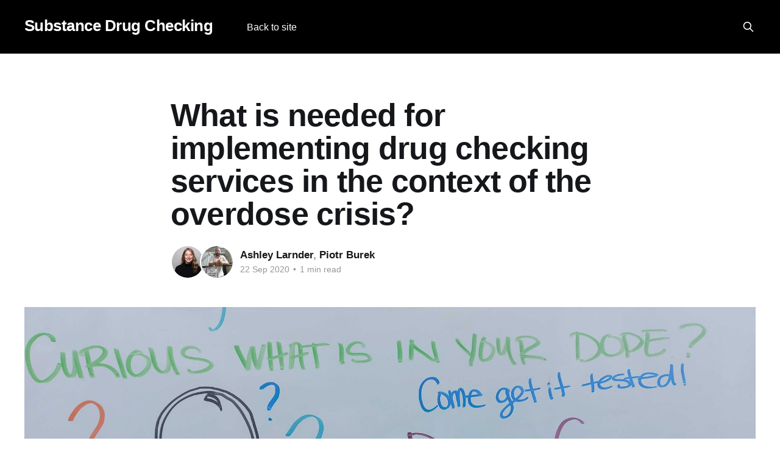

--- FILE ---
content_type: text/html; charset=utf-8
request_url: https://substance.uvic.ca/blog/study-drug-checking-overdose-crisis/
body_size: 5424
content:
<!DOCTYPE html>
<html lang="en">
<head>

    <title>Implementing drug checking services in an overdose crisis context</title>
    <meta charset="utf-8" />
    <meta http-equiv="X-UA-Compatible" content="IE=edge" />
    <meta name="HandheldFriendly" content="True" />
    <meta name="viewport" content="width=device-width, initial-scale=1.0" />
    
    <link rel="preload" as="style" href="/blog/assets/built/screen.css?v=c935d5ad2b" />
    <link rel="preload" as="script" href="/blog/assets/built/casper.js?v=c935d5ad2b" />

    <link rel="stylesheet" type="text/css" href="/blog/assets/built/screen.css?v=c935d5ad2b" />

    <meta name="description" content="Check out this study written by our project and community partners to explore what drug checking should look from the perspective of potential service users.">
    <link rel="icon" href="https://substance.uvic.ca/blog/content/images/size/w256h256/2021/03/logo.png" type="image/png">
    <link rel="canonical" href="https://substance.uvic.ca/blog/study-drug-checking-overdose-crisis/">
    <meta name="referrer" content="no-referrer-when-downgrade">
    
    <meta property="og:site_name" content="Substance Drug Checking">
    <meta property="og:type" content="article">
    <meta property="og:title" content="Implementing drug checking services in an overdose crisis context">
    <meta property="og:description" content="Check out this study written by our project and community partners to explore what drug checking should look from the perspective of potential service users.">
    <meta property="og:url" content="https://substance.uvic.ca/blog/study-drug-checking-overdose-crisis/">
    <meta property="og:image" content="https://substance.uvic.ca/blog/content/images/2020/09/20200922_144120.jpg">
    <meta property="article:published_time" content="2020-09-22T22:01:21.000Z">
    <meta property="article:modified_time" content="2020-10-16T20:55:47.000Z">
    <meta property="article:publisher" content="https://www.facebook.com/SubstanceUVic">
    <meta name="twitter:card" content="summary_large_image">
    <meta name="twitter:title" content="Implementing drug checking services in an overdose crisis context">
    <meta name="twitter:description" content="Check out this study written by our project and community partners to explore what drug checking should look from the perspective of potential service users.">
    <meta name="twitter:url" content="https://substance.uvic.ca/blog/study-drug-checking-overdose-crisis/">
    <meta name="twitter:image" content="https://substance.uvic.ca/blog/content/images/2020/09/20200922_144120.jpg">
    <meta name="twitter:label1" content="Written by">
    <meta name="twitter:data1" content="Ashley Larnder">
    <meta name="twitter:site" content="@SubstanceUVic">
    <meta property="og:image:width" content="1200">
    <meta property="og:image:height" content="541">
    
    <script type="application/ld+json">
{
    "@context": "https://schema.org",
    "@type": "Article",
    "publisher": {
        "@type": "Organization",
        "name": "Substance Drug Checking",
        "url": "https://substance.uvic.ca/blog/",
        "logo": {
            "@type": "ImageObject",
            "url": "https://substance.uvic.ca/blog/content/images/size/w256h256/2021/03/logo.png",
            "width": 60,
            "height": 60
        }
    },
    "author": {
        "@type": "Person",
        "name": "Ashley Larnder",
        "image": {
            "@type": "ImageObject",
            "url": "https://substance.uvic.ca/blog/content/images/2021/01/Headshots-Vancouver-Island-Drug-Checking-Project--Travelodge--October-26-2020.-Photo-by-Jay-Wallace--jaybwallace@gmail.com-34174.jpg",
            "width": 1200,
            "height": 1200
        },
        "url": "https://substance.uvic.ca/blog/author/ashlarnder/",
        "sameAs": []
    },
    "headline": "Implementing drug checking services in an overdose crisis context",
    "url": "https://substance.uvic.ca/blog/study-drug-checking-overdose-crisis/",
    "datePublished": "2020-09-22T22:01:21.000Z",
    "dateModified": "2020-10-16T20:55:47.000Z",
    "image": {
        "@type": "ImageObject",
        "url": "https://substance.uvic.ca/blog/content/images/2020/09/20200922_144120.jpg",
        "width": 1200,
        "height": 541
    },
    "description": "Ever wonder how drug checking fits into the overall scope of the overdose\ncrisis? Curious what people think about drug checking? Check out this journal\narticle written by our project leads and community partners to explore drug\nchecking considerations from the perspective of potential service users. This\nstudy interviewed 27 prospective service users to find out how they envision\nimplementing drug checking services in the context of the current public health\ncrisis.\n\nOur drug checking project is",
    "mainEntityOfPage": "https://substance.uvic.ca/blog/study-drug-checking-overdose-crisis/"
}
    </script>

    <meta name="generator" content="Ghost 5.119">
    <link rel="alternate" type="application/rss+xml" title="Substance Drug Checking" href="https://substance.uvic.ca/blog/rss/">
    
    <script defer src="https://cdn.jsdelivr.net/ghost/sodo-search@~1.5/umd/sodo-search.min.js" data-key="2088e493747e0ba133a35c0437" data-styles="https://cdn.jsdelivr.net/ghost/sodo-search@~1.5/umd/main.css" data-sodo-search="https://substance.uvic.ca/blog/" data-locale="en" crossorigin="anonymous"></script>
    
    <link href="https://substance.uvic.ca/blog/webmentions/receive/" rel="webmention">
    <script defer src="/blog/public/cards.min.js?v=c935d5ad2b"></script><style>:root {--ghost-accent-color: #000000;}</style>
    <link rel="stylesheet" type="text/css" href="/blog/public/cards.min.css?v=c935d5ad2b">
    <style>
    .site-footer .inner div { display: none; }
    .gh-head-brand { max-width: none; }
    .gh-head-logo.no-image { word-break: break-word; }
    .kg-image { width: 100%; }
</style>
<script async defer data-domain="substance.uvic.ca" src="https://analytics.substance.uvic.ca/js/plausible.js"></script>

</head>
<body class="post-template is-head-left-logo has-cover">
<div class="viewport">

    <header id="gh-head" class="gh-head outer">
        <div class="gh-head-inner inner">
            <div class="gh-head-brand">
                <a class="gh-head-logo no-image" href="https://substance.uvic.ca/blog">
                        Substance Drug Checking
                </a>
                <button class="gh-search gh-icon-btn" aria-label="Search this site" data-ghost-search><svg xmlns="http://www.w3.org/2000/svg" fill="none" viewBox="0 0 24 24" stroke="currentColor" stroke-width="2" width="20" height="20"><path stroke-linecap="round" stroke-linejoin="round" d="M21 21l-6-6m2-5a7 7 0 11-14 0 7 7 0 0114 0z"></path></svg></button>
                <button class="gh-burger" aria-label="Main Menu"></button>
            </div>

            <nav class="gh-head-menu">
                <ul class="nav">
    <li class="nav-back-to-site"><a href="https://substance.uvic.ca">Back to site</a></li>
</ul>

            </nav>

            <div class="gh-head-actions">
                        <button class="gh-search gh-icon-btn" aria-label="Search this site" data-ghost-search><svg xmlns="http://www.w3.org/2000/svg" fill="none" viewBox="0 0 24 24" stroke="currentColor" stroke-width="2" width="20" height="20"><path stroke-linecap="round" stroke-linejoin="round" d="M21 21l-6-6m2-5a7 7 0 11-14 0 7 7 0 0114 0z"></path></svg></button>
            </div>
        </div>
    </header>

    <div class="site-content">
        



<main id="site-main" class="site-main">
<article class="article post ">

    <header class="article-header gh-canvas">

        <div class="article-tag post-card-tags">
        </div>

        <h1 class="article-title">What is needed for implementing drug checking services in the context of the overdose crisis?</h1>


        <div class="article-byline">
        <section class="article-byline-content">

            <ul class="author-list instapaper_ignore">
                <li class="author-list-item">
                    <a href="/blog/author/ashlarnder/" class="author-avatar" aria-label="Read more of Ashley Larnder">
                        <img class="author-profile-image" src="/blog/content/images/size/w100/2021/01/Headshots-Vancouver-Island-Drug-Checking-Project--Travelodge--October-26-2020.-Photo-by-Jay-Wallace--jaybwallace@gmail.com-34174.jpg" alt="Ashley Larnder" />
                    </a>
                </li>
                <li class="author-list-item">
                    <a href="/blog/author/piotr/" class="author-avatar" aria-label="Read more of Piotr Burek">
                        <img class="author-profile-image" src="/blog/content/images/size/w100/2021/05/IMG_20190620_164947_476.jpg" alt="Piotr Burek" />
                    </a>
                </li>
            </ul>

            <div class="article-byline-meta">
                <h4 class="author-name"><a href="/blog/author/ashlarnder/">Ashley Larnder</a>, <a href="/blog/author/piotr/">Piotr Burek</a></h4>
                <div class="byline-meta-content">
                    <time class="byline-meta-date" datetime="2020-09-22">22 Sep 2020</time>
                        <span class="byline-reading-time"><span class="bull">&bull;</span> 1 min read</span>
                </div>
            </div>

        </section>
        </div>

            <figure class="article-image">
                <img
                    srcset="/blog/content/images/size/w300/2020/09/20200922_144120.jpg 300w,
                            /blog/content/images/size/w600/2020/09/20200922_144120.jpg 600w,
                            /blog/content/images/size/w1000/2020/09/20200922_144120.jpg 1000w,
                            /blog/content/images/size/w2000/2020/09/20200922_144120.jpg 2000w"
                    sizes="(min-width: 1400px) 1400px, 92vw"
                    src="/blog/content/images/size/w2000/2020/09/20200922_144120.jpg"
                    alt="What is needed for implementing drug checking services in the context of the overdose crisis?"
                />
            </figure>

    </header>

    <section class="gh-content gh-canvas">
        <!--kg-card-begin: markdown--><p>Ever wonder how drug checking fits into the overall scope of the overdose crisis? Curious what people think about drug checking? Check out this journal article written by our project leads and community partners to explore drug checking considerations from the perspective of potential service users. This study interviewed 27 prospective service users to find out how they envision implementing drug checking services in the context of the current public health crisis.</p>
<p>Our drug checking project is built on our collaboration with community partners and people who use drugs, so a natural step was to go to the source to find out how drug checking services can be most useful to those who would be accessing them.</p>
<p>This study continues to inform our current service model which aims to maintain the bottom up, grassroots history of community drug checking while ensuring that we remain responsive to ongoing challenges in harm reduction.</p>
<p>Check out the abstract below and access the open-source paper <a href="https://harmreductionjournal.biomedcentral.com/articles/10.1186/s12954-020-00373-4">here</a>.</p>
<!--kg-card-end: markdown--><hr><!--kg-card-begin: markdown--><blockquote>
<p>&quot;The current illicit drug overdose crisis within North America and other countries requires expanded and new responses to address unpredictable and potentially lethal substances, including fentanyl analogues, in the unregulated drug market. Community-wide drug checking is being increasingly explored as one such public health response. We explored how drug checking could be implemented as a potential harm reduction response to the overdose crisis, <strong>from the perspective of potential service users.&quot;</strong></p>
</blockquote>
<!--kg-card-end: markdown-->
    </section>


</article>
</main>




            <aside class="read-more-wrap outer">
                <div class="read-more inner">
                        
<article class="post-card post">

    <a class="post-card-image-link" href="/blog/january-12th-january-18th-2026/">

        <img class="post-card-image"
            srcset="/blog/content/images/size/w300/2025/07/Weekly-Report-Header-2.png 300w,
                    /blog/content/images/size/w600/2025/07/Weekly-Report-Header-2.png 600w,
                    /blog/content/images/size/w1000/2025/07/Weekly-Report-Header-2.png 1000w,
                    /blog/content/images/size/w2000/2025/07/Weekly-Report-Header-2.png 2000w"
            sizes="(max-width: 1000px) 400px, 800px"
            src="/blog/content/images/size/w600/2025/07/Weekly-Report-Header-2.png"
            alt="January 12th - January 18th, 2026"
            loading="lazy"
        />


    </a>

    <div class="post-card-content">

        <a class="post-card-content-link" href="/blog/january-12th-january-18th-2026/">
            <header class="post-card-header">
                <div class="post-card-tags">
                </div>
                <h2 class="post-card-title">
                    January 12th - January 18th, 2026
                </h2>
            </header>
                <div class="post-card-excerpt">This week we checked 145 samples. 58.6% (85/145) of samples checked this week were as expected, with no cuts or adulterants detected.

Weekly Report January 12 - January 18 2026Weekly Report January 12 - January 18 2026.pdf3 MBdownload-circle

Want to be notified when we release these reports?</div>
        </a>

        <footer class="post-card-meta">
            <time class="post-card-meta-date" datetime="2026-01-20">20 Jan 2026</time>
                <span class="post-card-meta-length">1 min read</span>
        </footer>

    </div>

</article>
                        
<article class="post-card post">

    <a class="post-card-image-link" href="/blog/january-5th-january-11th-2026/">

        <img class="post-card-image"
            srcset="/blog/content/images/size/w300/2025/07/Weekly-Report-Header-2.png 300w,
                    /blog/content/images/size/w600/2025/07/Weekly-Report-Header-2.png 600w,
                    /blog/content/images/size/w1000/2025/07/Weekly-Report-Header-2.png 1000w,
                    /blog/content/images/size/w2000/2025/07/Weekly-Report-Header-2.png 2000w"
            sizes="(max-width: 1000px) 400px, 800px"
            src="/blog/content/images/size/w600/2025/07/Weekly-Report-Header-2.png"
            alt="January 5th - January 11th, 2026"
            loading="lazy"
        />


    </a>

    <div class="post-card-content">

        <a class="post-card-content-link" href="/blog/january-5th-january-11th-2026/">
            <header class="post-card-header">
                <div class="post-card-tags">
                </div>
                <h2 class="post-card-title">
                    January 5th - January 11th, 2026
                </h2>
            </header>
                <div class="post-card-excerpt">This week we checked 176 samples. 47.2% (83/176) of samples checked this week were as expected, with no cuts or adulterants detected.

Weekly Report January 5 - January 11 2026Weekly Report January 5 - January 11 2026.pdf3 MBdownload-circle

Want to be notified when we release these reports?</div>
        </a>

        <footer class="post-card-meta">
            <time class="post-card-meta-date" datetime="2026-01-13">13 Jan 2026</time>
                <span class="post-card-meta-length">1 min read</span>
        </footer>

    </div>

</article>
                        
<article class="post-card post">

    <a class="post-card-image-link" href="/blog/december-2025-monthly-report/">

        <img class="post-card-image"
            srcset="/blog/content/images/size/w300/2026/01/Monthly-Report-Header.png 300w,
                    /blog/content/images/size/w600/2026/01/Monthly-Report-Header.png 600w,
                    /blog/content/images/size/w1000/2026/01/Monthly-Report-Header.png 1000w,
                    /blog/content/images/size/w2000/2026/01/Monthly-Report-Header.png 2000w"
            sizes="(max-width: 1000px) 400px, 800px"
            src="/blog/content/images/size/w600/2026/01/Monthly-Report-Header.png"
            alt="December 2025 Monthly Report"
            loading="lazy"
        />


    </a>

    <div class="post-card-content">

        <a class="post-card-content-link" href="/blog/december-2025-monthly-report/">
            <header class="post-card-header">
                <div class="post-card-tags">
                </div>
                <h2 class="post-card-title">
                    December 2025 Monthly Report
                </h2>
            </header>
                <div class="post-card-excerpt">In this blog post, we discuss our December 2025 report and provide more information on how to interpret the results. The PDF report can be found at the end.


Key findings:


 * The median fentanyl concentration found across all drug categories was 14.4%
 * The median fluorofentanyl concentration found across all</div>
        </a>

        <footer class="post-card-meta">
            <time class="post-card-meta-date" datetime="2026-01-09">09 Jan 2026</time>
                <span class="post-card-meta-length">11 min read</span>
        </footer>

    </div>

</article>
                </div>
            </aside>



    </div>

    <footer class="site-footer outer">
        <div class="inner">
            <section class="copyright"><a href="https://substance.uvic.ca/blog">Substance Drug Checking</a> &copy; 2026</section>
            <nav class="site-footer-nav">
                
            </nav>
            <div class="gh-powered-by"><a href="https://ghost.org/" target="_blank" rel="noopener">Powered by Ghost</a></div>
        </div>
    </footer>

</div>

    <div class="pswp" tabindex="-1" role="dialog" aria-hidden="true">
    <div class="pswp__bg"></div>

    <div class="pswp__scroll-wrap">
        <div class="pswp__container">
            <div class="pswp__item"></div>
            <div class="pswp__item"></div>
            <div class="pswp__item"></div>
        </div>

        <div class="pswp__ui pswp__ui--hidden">
            <div class="pswp__top-bar">
                <div class="pswp__counter"></div>

                <button class="pswp__button pswp__button--close" title="Close (Esc)"></button>
                <button class="pswp__button pswp__button--share" title="Share"></button>
                <button class="pswp__button pswp__button--fs" title="Toggle fullscreen"></button>
                <button class="pswp__button pswp__button--zoom" title="Zoom in/out"></button>

                <div class="pswp__preloader">
                    <div class="pswp__preloader__icn">
                        <div class="pswp__preloader__cut">
                            <div class="pswp__preloader__donut"></div>
                        </div>
                    </div>
                </div>
            </div>

            <div class="pswp__share-modal pswp__share-modal--hidden pswp__single-tap">
                <div class="pswp__share-tooltip"></div>
            </div>

            <button class="pswp__button pswp__button--arrow--left" title="Previous (arrow left)"></button>
            <button class="pswp__button pswp__button--arrow--right" title="Next (arrow right)"></button>

            <div class="pswp__caption">
                <div class="pswp__caption__center"></div>
            </div>
        </div>
    </div>
</div>
<script
    src="https://code.jquery.com/jquery-3.5.1.min.js"
    integrity="sha256-9/aliU8dGd2tb6OSsuzixeV4y/faTqgFtohetphbbj0="
    crossorigin="anonymous">
</script>
<script src="/blog/assets/built/casper.js?v=c935d5ad2b"></script>
<script>
$(document).ready(function () {
    // Mobile Menu Trigger
    $('.gh-burger').click(function () {
        $('body').toggleClass('gh-head-open');
    });
    // FitVids - Makes video embeds responsive
    $(".gh-content").fitVids();
});
</script>

<script>
    document.querySelector(".gh-social")
            .insertAdjacentHTML("beforeend", '<a class="gh-social-link gh-social-instagram" href="https://instagram.com/drugcheckingvi" title="Instagram" target="_blank" rel="noopener"><svg xmlns="http://www.w3.org/2000/svg" viewBox="0 0 512 512" fill="currentColor"><path d="M256,49.471c67.266,0,75.233.257,101.8,1.469,24.562,1.121,37.9,5.224,46.778,8.674a78.052,78.052,0,0,1,28.966,18.845,78.052,78.052,0,0,1,18.845,28.966c3.45,8.877,7.554,22.216,8.674,46.778,1.212,26.565,1.469,34.532,1.469,101.8s-0.257,75.233-1.469,101.8c-1.121,24.562-5.225,37.9-8.674,46.778a83.427,83.427,0,0,1-47.811,47.811c-8.877,3.45-22.216,7.554-46.778,8.674-26.56,1.212-34.527,1.469-101.8,1.469s-75.237-.257-101.8-1.469c-24.562-1.121-37.9-5.225-46.778-8.674a78.051,78.051,0,0,1-28.966-18.845,78.053,78.053,0,0,1-18.845-28.966c-3.45-8.877-7.554-22.216-8.674-46.778-1.212-26.564-1.469-34.532-1.469-101.8s0.257-75.233,1.469-101.8c1.121-24.562,5.224-37.9,8.674-46.778A78.052,78.052,0,0,1,78.458,78.458a78.053,78.053,0,0,1,28.966-18.845c8.877-3.45,22.216-7.554,46.778-8.674,26.565-1.212,34.532-1.469,101.8-1.469m0-45.391c-68.418,0-77,.29-103.866,1.516-26.815,1.224-45.127,5.482-61.151,11.71a123.488,123.488,0,0,0-44.62,29.057A123.488,123.488,0,0,0,17.3,90.982C11.077,107.007,6.819,125.319,5.6,152.134,4.369,179,4.079,187.582,4.079,256S4.369,333,5.6,359.866c1.224,26.815,5.482,45.127,11.71,61.151a123.489,123.489,0,0,0,29.057,44.62,123.486,123.486,0,0,0,44.62,29.057c16.025,6.228,34.337,10.486,61.151,11.71,26.87,1.226,35.449,1.516,103.866,1.516s77-.29,103.866-1.516c26.815-1.224,45.127-5.482,61.151-11.71a128.817,128.817,0,0,0,73.677-73.677c6.228-16.025,10.486-34.337,11.71-61.151,1.226-26.87,1.516-35.449,1.516-103.866s-0.29-77-1.516-103.866c-1.224-26.815-5.482-45.127-11.71-61.151a123.486,123.486,0,0,0-29.057-44.62A123.487,123.487,0,0,0,421.018,17.3C404.993,11.077,386.681,6.819,359.866,5.6,333,4.369,324.418,4.079,256,4.079h0Z"/><path d="M256,126.635A129.365,129.365,0,1,0,385.365,256,129.365,129.365,0,0,0,256,126.635Zm0,213.338A83.973,83.973,0,1,1,339.974,256,83.974,83.974,0,0,1,256,339.973Z"/><circle cx="390.476" cy="121.524" r="30.23"/></svg></a>');
</script>

</body>
</html>
